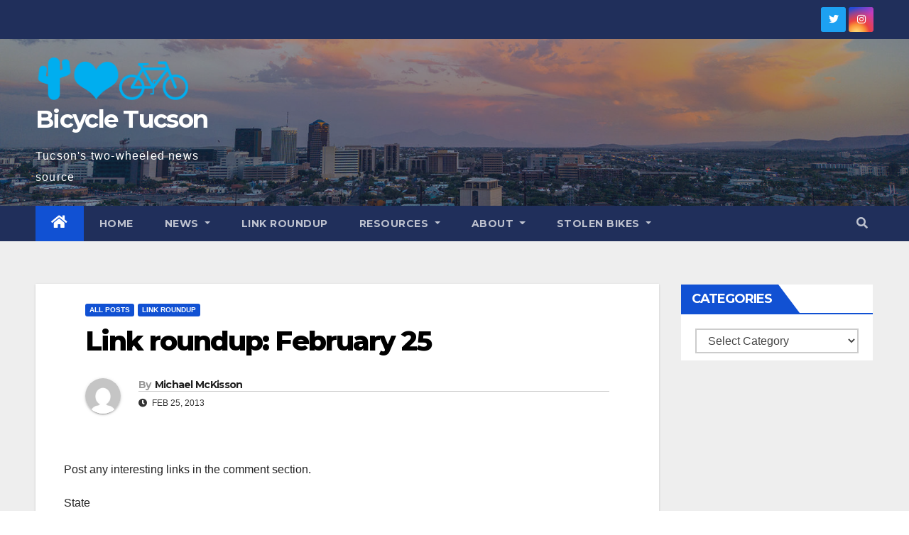

--- FILE ---
content_type: text/html; charset=UTF-8
request_url: https://www.bicycletucson.com/link-roundup/link-roundup-february-29-2/15773
body_size: 16792
content:
<!DOCTYPE html>
<html lang="en-US">
<head>
<meta charset="UTF-8">
<meta name="viewport" content="width=device-width, initial-scale=1">
<link rel="profile" href="http://gmpg.org/xfn/11">
<meta name='robots' content='index, follow, max-image-preview:large, max-snippet:-1, max-video-preview:-1' />

	<!-- This site is optimized with the Yoast SEO plugin v20.3 - https://yoast.com/wordpress/plugins/seo/ -->
	<title>Link roundup: February 25 | Bicycle Tucson</title>
	<meta name="description" content="Post any interesting links in the comment section. State Police bait criminals with GPS-tagged bikes National Bike Powered Music Despite “Fix-It-First”" />
	<link rel="canonical" href="https://www.bicycletucson.com/link-roundup/link-roundup-february-29-2/15773" />
	<meta property="og:locale" content="en_US" />
	<meta property="og:type" content="article" />
	<meta property="og:title" content="Link roundup: February 25 | Bicycle Tucson" />
	<meta property="og:description" content="Post any interesting links in the comment section. State Police bait criminals with GPS-tagged bikes National Bike Powered Music Despite “Fix-It-First”" />
	<meta property="og:url" content="https://www.bicycletucson.com/link-roundup/link-roundup-february-29-2/15773" />
	<meta property="og:site_name" content="Bicycle Tucson" />
	<meta property="article:publisher" content="https://www.facebook.com/BicycleTucson" />
	<meta property="article:published_time" content="2013-02-25T14:44:45+00:00" />
	<meta property="article:modified_time" content="2013-02-26T02:56:09+00:00" />
	<meta property="og:image" content="https://www.bicycletucson.com/wp-content/uploads/2014/08/BicycleTucsonSticker-e1407211809381.jpg" />
	<meta property="og:image:width" content="600" />
	<meta property="og:image:height" content="320" />
	<meta property="og:image:type" content="image/jpeg" />
	<meta name="author" content="Michael McKisson" />
	<meta name="twitter:card" content="summary_large_image" />
	<meta name="twitter:creator" content="@BicycleTucson" />
	<meta name="twitter:site" content="@BicycleTucson" />
	<meta name="twitter:label1" content="Written by" />
	<meta name="twitter:data1" content="Michael McKisson" />
	<script type="application/ld+json" class="yoast-schema-graph">{"@context":"https://schema.org","@graph":[{"@type":"Article","@id":"https://www.bicycletucson.com/link-roundup/link-roundup-february-29-2/15773#article","isPartOf":{"@id":"https://www.bicycletucson.com/link-roundup/link-roundup-february-29-2/15773"},"author":{"name":"Michael McKisson","@id":"https://www.bicycletucson.com/#/schema/person/a680d1e70a013507cdafa2a64fc6b763"},"headline":"Link roundup: February 25","datePublished":"2013-02-25T14:44:45+00:00","dateModified":"2013-02-26T02:56:09+00:00","mainEntityOfPage":{"@id":"https://www.bicycletucson.com/link-roundup/link-roundup-february-29-2/15773"},"wordCount":88,"commentCount":2,"publisher":{"@id":"https://www.bicycletucson.com/#organization"},"articleSection":["All Posts","Link Roundup"],"inLanguage":"en-US","potentialAction":[{"@type":"CommentAction","name":"Comment","target":["https://www.bicycletucson.com/link-roundup/link-roundup-february-29-2/15773#respond"]}]},{"@type":"WebPage","@id":"https://www.bicycletucson.com/link-roundup/link-roundup-february-29-2/15773","url":"https://www.bicycletucson.com/link-roundup/link-roundup-february-29-2/15773","name":"Link roundup: February 25 | Bicycle Tucson","isPartOf":{"@id":"https://www.bicycletucson.com/#website"},"datePublished":"2013-02-25T14:44:45+00:00","dateModified":"2013-02-26T02:56:09+00:00","description":"Post any interesting links in the comment section. State Police bait criminals with GPS-tagged bikes National Bike Powered Music Despite “Fix-It-First”","breadcrumb":{"@id":"https://www.bicycletucson.com/link-roundup/link-roundup-february-29-2/15773#breadcrumb"},"inLanguage":"en-US","potentialAction":[{"@type":"ReadAction","target":["https://www.bicycletucson.com/link-roundup/link-roundup-february-29-2/15773"]}]},{"@type":"BreadcrumbList","@id":"https://www.bicycletucson.com/link-roundup/link-roundup-february-29-2/15773#breadcrumb","itemListElement":[{"@type":"ListItem","position":1,"name":"Home","item":"https://www.bicycletucson.com/"},{"@type":"ListItem","position":2,"name":"All Posts","item":"https://www.bicycletucson.com/category/all-posts"},{"@type":"ListItem","position":3,"name":"Link roundup: February 25"}]},{"@type":"WebSite","@id":"https://www.bicycletucson.com/#website","url":"https://www.bicycletucson.com/","name":"Bicycle Tucson","description":"Tucson&#039;s two-wheeled news source","publisher":{"@id":"https://www.bicycletucson.com/#organization"},"potentialAction":[{"@type":"SearchAction","target":{"@type":"EntryPoint","urlTemplate":"https://www.bicycletucson.com/?s={search_term_string}"},"query-input":"required name=search_term_string"}],"inLanguage":"en-US"},{"@type":"Organization","@id":"https://www.bicycletucson.com/#organization","name":"Bicycle Tucson","url":"https://www.bicycletucson.com/","logo":{"@type":"ImageObject","inLanguage":"en-US","@id":"https://www.bicycletucson.com/#/schema/logo/image/","url":"https://www.bicycletucson.com/wp-content/uploads/2022/07/cropped-bicycletucson1.png","contentUrl":"https://www.bicycletucson.com/wp-content/uploads/2022/07/cropped-bicycletucson1.png","width":505,"height":150,"caption":"Bicycle Tucson"},"image":{"@id":"https://www.bicycletucson.com/#/schema/logo/image/"},"sameAs":["https://www.facebook.com/BicycleTucson","https://twitter.com/BicycleTucson"]},{"@type":"Person","@id":"https://www.bicycletucson.com/#/schema/person/a680d1e70a013507cdafa2a64fc6b763","name":"Michael McKisson","image":{"@type":"ImageObject","inLanguage":"en-US","@id":"https://www.bicycletucson.com/#/schema/person/image/","url":"https://secure.gravatar.com/avatar/9c6f598dc20b19dd6e4e16b72ca45a78?s=96&d=mm&r=g","contentUrl":"https://secure.gravatar.com/avatar/9c6f598dc20b19dd6e4e16b72ca45a78?s=96&d=mm&r=g","caption":"Michael McKisson"},"sameAs":["http://BicycleTucson.com"]}]}</script>
	<!-- / Yoast SEO plugin. -->


<link rel='dns-prefetch' href='//fonts.googleapis.com' />
<link rel='dns-prefetch' href='//s.w.org' />
<link rel="alternate" type="application/rss+xml" title="Bicycle Tucson &raquo; Feed" href="https://www.bicycletucson.com/feed" />
<link rel="alternate" type="application/rss+xml" title="Bicycle Tucson &raquo; Comments Feed" href="https://www.bicycletucson.com/comments/feed" />
<link rel="alternate" type="application/rss+xml" title="Bicycle Tucson &raquo; Link roundup: February 25 Comments Feed" href="https://www.bicycletucson.com/link-roundup/link-roundup-february-29-2/15773/feed" />
		<!-- This site uses the Google Analytics by MonsterInsights plugin v8.13.1 - Using Analytics tracking - https://www.monsterinsights.com/ -->
							<script src="//www.googletagmanager.com/gtag/js?id=UA-4614436-7"  data-cfasync="false" data-wpfc-render="false" type="text/javascript" async></script>
			<script data-cfasync="false" data-wpfc-render="false" type="text/javascript">
				var mi_version = '8.13.1';
				var mi_track_user = true;
				var mi_no_track_reason = '';
				
								var disableStrs = [
															'ga-disable-UA-4614436-7',
									];

				/* Function to detect opted out users */
				function __gtagTrackerIsOptedOut() {
					for (var index = 0; index < disableStrs.length; index++) {
						if (document.cookie.indexOf(disableStrs[index] + '=true') > -1) {
							return true;
						}
					}

					return false;
				}

				/* Disable tracking if the opt-out cookie exists. */
				if (__gtagTrackerIsOptedOut()) {
					for (var index = 0; index < disableStrs.length; index++) {
						window[disableStrs[index]] = true;
					}
				}

				/* Opt-out function */
				function __gtagTrackerOptout() {
					for (var index = 0; index < disableStrs.length; index++) {
						document.cookie = disableStrs[index] + '=true; expires=Thu, 31 Dec 2099 23:59:59 UTC; path=/';
						window[disableStrs[index]] = true;
					}
				}

				if ('undefined' === typeof gaOptout) {
					function gaOptout() {
						__gtagTrackerOptout();
					}
				}
								window.dataLayer = window.dataLayer || [];

				window.MonsterInsightsDualTracker = {
					helpers: {},
					trackers: {},
				};
				if (mi_track_user) {
					function __gtagDataLayer() {
						dataLayer.push(arguments);
					}

					function __gtagTracker(type, name, parameters) {
						if (!parameters) {
							parameters = {};
						}

						if (parameters.send_to) {
							__gtagDataLayer.apply(null, arguments);
							return;
						}

						if (type === 'event') {
							
														parameters.send_to = monsterinsights_frontend.ua;
							__gtagDataLayer(type, name, parameters);
													} else {
							__gtagDataLayer.apply(null, arguments);
						}
					}

					__gtagTracker('js', new Date());
					__gtagTracker('set', {
						'developer_id.dZGIzZG': true,
											});
															__gtagTracker('config', 'UA-4614436-7', {"forceSSL":"true"} );
										window.gtag = __gtagTracker;										(function () {
						/* https://developers.google.com/analytics/devguides/collection/analyticsjs/ */
						/* ga and __gaTracker compatibility shim. */
						var noopfn = function () {
							return null;
						};
						var newtracker = function () {
							return new Tracker();
						};
						var Tracker = function () {
							return null;
						};
						var p = Tracker.prototype;
						p.get = noopfn;
						p.set = noopfn;
						p.send = function () {
							var args = Array.prototype.slice.call(arguments);
							args.unshift('send');
							__gaTracker.apply(null, args);
						};
						var __gaTracker = function () {
							var len = arguments.length;
							if (len === 0) {
								return;
							}
							var f = arguments[len - 1];
							if (typeof f !== 'object' || f === null || typeof f.hitCallback !== 'function') {
								if ('send' === arguments[0]) {
									var hitConverted, hitObject = false, action;
									if ('event' === arguments[1]) {
										if ('undefined' !== typeof arguments[3]) {
											hitObject = {
												'eventAction': arguments[3],
												'eventCategory': arguments[2],
												'eventLabel': arguments[4],
												'value': arguments[5] ? arguments[5] : 1,
											}
										}
									}
									if ('pageview' === arguments[1]) {
										if ('undefined' !== typeof arguments[2]) {
											hitObject = {
												'eventAction': 'page_view',
												'page_path': arguments[2],
											}
										}
									}
									if (typeof arguments[2] === 'object') {
										hitObject = arguments[2];
									}
									if (typeof arguments[5] === 'object') {
										Object.assign(hitObject, arguments[5]);
									}
									if ('undefined' !== typeof arguments[1].hitType) {
										hitObject = arguments[1];
										if ('pageview' === hitObject.hitType) {
											hitObject.eventAction = 'page_view';
										}
									}
									if (hitObject) {
										action = 'timing' === arguments[1].hitType ? 'timing_complete' : hitObject.eventAction;
										hitConverted = mapArgs(hitObject);
										__gtagTracker('event', action, hitConverted);
									}
								}
								return;
							}

							function mapArgs(args) {
								var arg, hit = {};
								var gaMap = {
									'eventCategory': 'event_category',
									'eventAction': 'event_action',
									'eventLabel': 'event_label',
									'eventValue': 'event_value',
									'nonInteraction': 'non_interaction',
									'timingCategory': 'event_category',
									'timingVar': 'name',
									'timingValue': 'value',
									'timingLabel': 'event_label',
									'page': 'page_path',
									'location': 'page_location',
									'title': 'page_title',
								};
								for (arg in args) {
																		if (!(!args.hasOwnProperty(arg) || !gaMap.hasOwnProperty(arg))) {
										hit[gaMap[arg]] = args[arg];
									} else {
										hit[arg] = args[arg];
									}
								}
								return hit;
							}

							try {
								f.hitCallback();
							} catch (ex) {
							}
						};
						__gaTracker.create = newtracker;
						__gaTracker.getByName = newtracker;
						__gaTracker.getAll = function () {
							return [];
						};
						__gaTracker.remove = noopfn;
						__gaTracker.loaded = true;
						window['__gaTracker'] = __gaTracker;
					})();
									} else {
										console.log("");
					(function () {
						function __gtagTracker() {
							return null;
						}

						window['__gtagTracker'] = __gtagTracker;
						window['gtag'] = __gtagTracker;
					})();
									}
			</script>
				<!-- / Google Analytics by MonsterInsights -->
		<script type="text/javascript">
window._wpemojiSettings = {"baseUrl":"https:\/\/s.w.org\/images\/core\/emoji\/14.0.0\/72x72\/","ext":".png","svgUrl":"https:\/\/s.w.org\/images\/core\/emoji\/14.0.0\/svg\/","svgExt":".svg","source":{"concatemoji":"https:\/\/www.bicycletucson.com\/wp-includes\/js\/wp-emoji-release.min.js?ver=6.0"}};
/*! This file is auto-generated */
!function(e,a,t){var n,r,o,i=a.createElement("canvas"),p=i.getContext&&i.getContext("2d");function s(e,t){var a=String.fromCharCode,e=(p.clearRect(0,0,i.width,i.height),p.fillText(a.apply(this,e),0,0),i.toDataURL());return p.clearRect(0,0,i.width,i.height),p.fillText(a.apply(this,t),0,0),e===i.toDataURL()}function c(e){var t=a.createElement("script");t.src=e,t.defer=t.type="text/javascript",a.getElementsByTagName("head")[0].appendChild(t)}for(o=Array("flag","emoji"),t.supports={everything:!0,everythingExceptFlag:!0},r=0;r<o.length;r++)t.supports[o[r]]=function(e){if(!p||!p.fillText)return!1;switch(p.textBaseline="top",p.font="600 32px Arial",e){case"flag":return s([127987,65039,8205,9895,65039],[127987,65039,8203,9895,65039])?!1:!s([55356,56826,55356,56819],[55356,56826,8203,55356,56819])&&!s([55356,57332,56128,56423,56128,56418,56128,56421,56128,56430,56128,56423,56128,56447],[55356,57332,8203,56128,56423,8203,56128,56418,8203,56128,56421,8203,56128,56430,8203,56128,56423,8203,56128,56447]);case"emoji":return!s([129777,127995,8205,129778,127999],[129777,127995,8203,129778,127999])}return!1}(o[r]),t.supports.everything=t.supports.everything&&t.supports[o[r]],"flag"!==o[r]&&(t.supports.everythingExceptFlag=t.supports.everythingExceptFlag&&t.supports[o[r]]);t.supports.everythingExceptFlag=t.supports.everythingExceptFlag&&!t.supports.flag,t.DOMReady=!1,t.readyCallback=function(){t.DOMReady=!0},t.supports.everything||(n=function(){t.readyCallback()},a.addEventListener?(a.addEventListener("DOMContentLoaded",n,!1),e.addEventListener("load",n,!1)):(e.attachEvent("onload",n),a.attachEvent("onreadystatechange",function(){"complete"===a.readyState&&t.readyCallback()})),(e=t.source||{}).concatemoji?c(e.concatemoji):e.wpemoji&&e.twemoji&&(c(e.twemoji),c(e.wpemoji)))}(window,document,window._wpemojiSettings);
</script>
<style type="text/css">
img.wp-smiley,
img.emoji {
	display: inline !important;
	border: none !important;
	box-shadow: none !important;
	height: 1em !important;
	width: 1em !important;
	margin: 0 0.07em !important;
	vertical-align: -0.1em !important;
	background: none !important;
	padding: 0 !important;
}
</style>
	<link rel='stylesheet' id='wp-block-library-css'  href='https://www.bicycletucson.com/wp-includes/css/dist/block-library/style.min.css?ver=6.0' type='text/css' media='all' />
<style id='global-styles-inline-css' type='text/css'>
body{--wp--preset--color--black: #000000;--wp--preset--color--cyan-bluish-gray: #abb8c3;--wp--preset--color--white: #ffffff;--wp--preset--color--pale-pink: #f78da7;--wp--preset--color--vivid-red: #cf2e2e;--wp--preset--color--luminous-vivid-orange: #ff6900;--wp--preset--color--luminous-vivid-amber: #fcb900;--wp--preset--color--light-green-cyan: #7bdcb5;--wp--preset--color--vivid-green-cyan: #00d084;--wp--preset--color--pale-cyan-blue: #8ed1fc;--wp--preset--color--vivid-cyan-blue: #0693e3;--wp--preset--color--vivid-purple: #9b51e0;--wp--preset--gradient--vivid-cyan-blue-to-vivid-purple: linear-gradient(135deg,rgba(6,147,227,1) 0%,rgb(155,81,224) 100%);--wp--preset--gradient--light-green-cyan-to-vivid-green-cyan: linear-gradient(135deg,rgb(122,220,180) 0%,rgb(0,208,130) 100%);--wp--preset--gradient--luminous-vivid-amber-to-luminous-vivid-orange: linear-gradient(135deg,rgba(252,185,0,1) 0%,rgba(255,105,0,1) 100%);--wp--preset--gradient--luminous-vivid-orange-to-vivid-red: linear-gradient(135deg,rgba(255,105,0,1) 0%,rgb(207,46,46) 100%);--wp--preset--gradient--very-light-gray-to-cyan-bluish-gray: linear-gradient(135deg,rgb(238,238,238) 0%,rgb(169,184,195) 100%);--wp--preset--gradient--cool-to-warm-spectrum: linear-gradient(135deg,rgb(74,234,220) 0%,rgb(151,120,209) 20%,rgb(207,42,186) 40%,rgb(238,44,130) 60%,rgb(251,105,98) 80%,rgb(254,248,76) 100%);--wp--preset--gradient--blush-light-purple: linear-gradient(135deg,rgb(255,206,236) 0%,rgb(152,150,240) 100%);--wp--preset--gradient--blush-bordeaux: linear-gradient(135deg,rgb(254,205,165) 0%,rgb(254,45,45) 50%,rgb(107,0,62) 100%);--wp--preset--gradient--luminous-dusk: linear-gradient(135deg,rgb(255,203,112) 0%,rgb(199,81,192) 50%,rgb(65,88,208) 100%);--wp--preset--gradient--pale-ocean: linear-gradient(135deg,rgb(255,245,203) 0%,rgb(182,227,212) 50%,rgb(51,167,181) 100%);--wp--preset--gradient--electric-grass: linear-gradient(135deg,rgb(202,248,128) 0%,rgb(113,206,126) 100%);--wp--preset--gradient--midnight: linear-gradient(135deg,rgb(2,3,129) 0%,rgb(40,116,252) 100%);--wp--preset--duotone--dark-grayscale: url('#wp-duotone-dark-grayscale');--wp--preset--duotone--grayscale: url('#wp-duotone-grayscale');--wp--preset--duotone--purple-yellow: url('#wp-duotone-purple-yellow');--wp--preset--duotone--blue-red: url('#wp-duotone-blue-red');--wp--preset--duotone--midnight: url('#wp-duotone-midnight');--wp--preset--duotone--magenta-yellow: url('#wp-duotone-magenta-yellow');--wp--preset--duotone--purple-green: url('#wp-duotone-purple-green');--wp--preset--duotone--blue-orange: url('#wp-duotone-blue-orange');--wp--preset--font-size--small: 13px;--wp--preset--font-size--medium: 20px;--wp--preset--font-size--large: 36px;--wp--preset--font-size--x-large: 42px;}.has-black-color{color: var(--wp--preset--color--black) !important;}.has-cyan-bluish-gray-color{color: var(--wp--preset--color--cyan-bluish-gray) !important;}.has-white-color{color: var(--wp--preset--color--white) !important;}.has-pale-pink-color{color: var(--wp--preset--color--pale-pink) !important;}.has-vivid-red-color{color: var(--wp--preset--color--vivid-red) !important;}.has-luminous-vivid-orange-color{color: var(--wp--preset--color--luminous-vivid-orange) !important;}.has-luminous-vivid-amber-color{color: var(--wp--preset--color--luminous-vivid-amber) !important;}.has-light-green-cyan-color{color: var(--wp--preset--color--light-green-cyan) !important;}.has-vivid-green-cyan-color{color: var(--wp--preset--color--vivid-green-cyan) !important;}.has-pale-cyan-blue-color{color: var(--wp--preset--color--pale-cyan-blue) !important;}.has-vivid-cyan-blue-color{color: var(--wp--preset--color--vivid-cyan-blue) !important;}.has-vivid-purple-color{color: var(--wp--preset--color--vivid-purple) !important;}.has-black-background-color{background-color: var(--wp--preset--color--black) !important;}.has-cyan-bluish-gray-background-color{background-color: var(--wp--preset--color--cyan-bluish-gray) !important;}.has-white-background-color{background-color: var(--wp--preset--color--white) !important;}.has-pale-pink-background-color{background-color: var(--wp--preset--color--pale-pink) !important;}.has-vivid-red-background-color{background-color: var(--wp--preset--color--vivid-red) !important;}.has-luminous-vivid-orange-background-color{background-color: var(--wp--preset--color--luminous-vivid-orange) !important;}.has-luminous-vivid-amber-background-color{background-color: var(--wp--preset--color--luminous-vivid-amber) !important;}.has-light-green-cyan-background-color{background-color: var(--wp--preset--color--light-green-cyan) !important;}.has-vivid-green-cyan-background-color{background-color: var(--wp--preset--color--vivid-green-cyan) !important;}.has-pale-cyan-blue-background-color{background-color: var(--wp--preset--color--pale-cyan-blue) !important;}.has-vivid-cyan-blue-background-color{background-color: var(--wp--preset--color--vivid-cyan-blue) !important;}.has-vivid-purple-background-color{background-color: var(--wp--preset--color--vivid-purple) !important;}.has-black-border-color{border-color: var(--wp--preset--color--black) !important;}.has-cyan-bluish-gray-border-color{border-color: var(--wp--preset--color--cyan-bluish-gray) !important;}.has-white-border-color{border-color: var(--wp--preset--color--white) !important;}.has-pale-pink-border-color{border-color: var(--wp--preset--color--pale-pink) !important;}.has-vivid-red-border-color{border-color: var(--wp--preset--color--vivid-red) !important;}.has-luminous-vivid-orange-border-color{border-color: var(--wp--preset--color--luminous-vivid-orange) !important;}.has-luminous-vivid-amber-border-color{border-color: var(--wp--preset--color--luminous-vivid-amber) !important;}.has-light-green-cyan-border-color{border-color: var(--wp--preset--color--light-green-cyan) !important;}.has-vivid-green-cyan-border-color{border-color: var(--wp--preset--color--vivid-green-cyan) !important;}.has-pale-cyan-blue-border-color{border-color: var(--wp--preset--color--pale-cyan-blue) !important;}.has-vivid-cyan-blue-border-color{border-color: var(--wp--preset--color--vivid-cyan-blue) !important;}.has-vivid-purple-border-color{border-color: var(--wp--preset--color--vivid-purple) !important;}.has-vivid-cyan-blue-to-vivid-purple-gradient-background{background: var(--wp--preset--gradient--vivid-cyan-blue-to-vivid-purple) !important;}.has-light-green-cyan-to-vivid-green-cyan-gradient-background{background: var(--wp--preset--gradient--light-green-cyan-to-vivid-green-cyan) !important;}.has-luminous-vivid-amber-to-luminous-vivid-orange-gradient-background{background: var(--wp--preset--gradient--luminous-vivid-amber-to-luminous-vivid-orange) !important;}.has-luminous-vivid-orange-to-vivid-red-gradient-background{background: var(--wp--preset--gradient--luminous-vivid-orange-to-vivid-red) !important;}.has-very-light-gray-to-cyan-bluish-gray-gradient-background{background: var(--wp--preset--gradient--very-light-gray-to-cyan-bluish-gray) !important;}.has-cool-to-warm-spectrum-gradient-background{background: var(--wp--preset--gradient--cool-to-warm-spectrum) !important;}.has-blush-light-purple-gradient-background{background: var(--wp--preset--gradient--blush-light-purple) !important;}.has-blush-bordeaux-gradient-background{background: var(--wp--preset--gradient--blush-bordeaux) !important;}.has-luminous-dusk-gradient-background{background: var(--wp--preset--gradient--luminous-dusk) !important;}.has-pale-ocean-gradient-background{background: var(--wp--preset--gradient--pale-ocean) !important;}.has-electric-grass-gradient-background{background: var(--wp--preset--gradient--electric-grass) !important;}.has-midnight-gradient-background{background: var(--wp--preset--gradient--midnight) !important;}.has-small-font-size{font-size: var(--wp--preset--font-size--small) !important;}.has-medium-font-size{font-size: var(--wp--preset--font-size--medium) !important;}.has-large-font-size{font-size: var(--wp--preset--font-size--large) !important;}.has-x-large-font-size{font-size: var(--wp--preset--font-size--x-large) !important;}
</style>
<link rel='stylesheet' id='newsup-fonts-css'  href='//fonts.googleapis.com/css?family=Montserrat%3A400%2C500%2C700%2C800%7CWork%2BSans%3A300%2C400%2C500%2C600%2C700%2C800%2C900%26display%3Dswap&#038;subset=latin%2Clatin-ext' type='text/css' media='all' />
<link rel='stylesheet' id='bootstrap-css'  href='https://www.bicycletucson.com/wp-content/themes/newsup/css/bootstrap.css?ver=6.0' type='text/css' media='all' />
<link rel='stylesheet' id='newsup-style-css'  href='https://www.bicycletucson.com/wp-content/themes/newsup/style.css?ver=6.0' type='text/css' media='all' />
<link rel='stylesheet' id='newsup-default-css'  href='https://www.bicycletucson.com/wp-content/themes/newsup/css/colors/default.css?ver=6.0' type='text/css' media='all' />
<link rel='stylesheet' id='font-awesome-5-all-css'  href='https://www.bicycletucson.com/wp-content/themes/newsup/css/font-awesome/css/all.min.css?ver=6.0' type='text/css' media='all' />
<link rel='stylesheet' id='font-awesome-4-shim-css'  href='https://www.bicycletucson.com/wp-content/themes/newsup/css/font-awesome/css/v4-shims.min.css?ver=6.0' type='text/css' media='all' />
<link rel='stylesheet' id='owl-carousel-css'  href='https://www.bicycletucson.com/wp-content/themes/newsup/css/owl.carousel.css?ver=6.0' type='text/css' media='all' />
<link rel='stylesheet' id='smartmenus-css'  href='https://www.bicycletucson.com/wp-content/themes/newsup/css/jquery.smartmenus.bootstrap.css?ver=6.0' type='text/css' media='all' />
<script type='text/javascript' src='https://www.bicycletucson.com/wp-includes/js/jquery/jquery.min.js?ver=3.6.0' id='jquery-core-js'></script>
<script type='text/javascript' src='https://www.bicycletucson.com/wp-includes/js/jquery/jquery-migrate.min.js?ver=3.3.2' id='jquery-migrate-js'></script>
<script type='text/javascript' src='https://www.bicycletucson.com/wp-content/plugins/google-analytics-for-wordpress/assets/js/frontend-gtag.min.js?ver=8.13.1' id='monsterinsights-frontend-script-js'></script>
<script data-cfasync="false" data-wpfc-render="false" type="text/javascript" id='monsterinsights-frontend-script-js-extra'>/* <![CDATA[ */
var monsterinsights_frontend = {"js_events_tracking":"true","download_extensions":"doc,js,pdf,ppt,zip,xls,docx,pptx,xlsx","inbound_paths":"[]","home_url":"https:\/\/www.bicycletucson.com","hash_tracking":"false","ua":"UA-4614436-7","v4_id":""};/* ]]> */
</script>
<script type='text/javascript' src='https://www.bicycletucson.com/wp-content/themes/newsup/js/navigation.js?ver=6.0' id='newsup-navigation-js'></script>
<script type='text/javascript' src='https://www.bicycletucson.com/wp-content/themes/newsup/js/bootstrap.js?ver=6.0' id='bootstrap-js'></script>
<script type='text/javascript' src='https://www.bicycletucson.com/wp-content/themes/newsup/js/owl.carousel.min.js?ver=6.0' id='owl-carousel-min-js'></script>
<script type='text/javascript' src='https://www.bicycletucson.com/wp-content/themes/newsup/js/jquery.smartmenus.js?ver=6.0' id='smartmenus-js-js'></script>
<script type='text/javascript' src='https://www.bicycletucson.com/wp-content/themes/newsup/js/jquery.smartmenus.bootstrap.js?ver=6.0' id='bootstrap-smartmenus-js-js'></script>
<script type='text/javascript' src='https://www.bicycletucson.com/wp-content/themes/newsup/js/jquery.marquee.js?ver=6.0' id='newsup-marquee-js-js'></script>
<script type='text/javascript' src='https://www.bicycletucson.com/wp-content/themes/newsup/js/main.js?ver=6.0' id='newsup-main-js-js'></script>
<link rel="https://api.w.org/" href="https://www.bicycletucson.com/wp-json/" /><link rel="alternate" type="application/json" href="https://www.bicycletucson.com/wp-json/wp/v2/posts/15773" /><link rel="EditURI" type="application/rsd+xml" title="RSD" href="https://www.bicycletucson.com/xmlrpc.php?rsd" />
<link rel="wlwmanifest" type="application/wlwmanifest+xml" href="https://www.bicycletucson.com/wp-includes/wlwmanifest.xml" /> 
<meta name="generator" content="WordPress 6.0" />
<link rel='shortlink' href='https://www.bicycletucson.com/?p=15773' />
<link rel="alternate" type="application/json+oembed" href="https://www.bicycletucson.com/wp-json/oembed/1.0/embed?url=https%3A%2F%2Fwww.bicycletucson.com%2Flink-roundup%2Flink-roundup-february-29-2%2F15773" />
<link rel="alternate" type="text/xml+oembed" href="https://www.bicycletucson.com/wp-json/oembed/1.0/embed?url=https%3A%2F%2Fwww.bicycletucson.com%2Flink-roundup%2Flink-roundup-february-29-2%2F15773&#038;format=xml" />
<link id='MediaRSS' rel='alternate' type='application/rss+xml' title='NextGEN Gallery RSS Feed' href='https://www.bicycletucson.com/wp-content/plugins/nextgen-gallery/products/photocrati_nextgen/modules/ngglegacy/xml/media-rss.php' />
<link rel="pingback" href="https://www.bicycletucson.com/xmlrpc.php"><style type="text/css" id="custom-background-css">
    .wrapper { background-color: #eee; }
</style>
    <style type="text/css">
            body .site-title a,
        body .site-description {
            color: #fff;
        }

        .site-branding-text .site-title a {
                font-size: px;
            }

            @media only screen and (max-width: 640px) {
                .site-branding-text .site-title a {
                    font-size: 40px;

                }
            }

            @media only screen and (max-width: 375px) {
                .site-branding-text .site-title a {
                    font-size: 32px;

                }
            }

        </style>
    </head>
<body class="post-template-default single single-post postid-15773 single-format-standard wp-custom-logo wp-embed-responsive  ta-hide-date-author-in-list" >
<svg xmlns="http://www.w3.org/2000/svg" viewBox="0 0 0 0" width="0" height="0" focusable="false" role="none" style="visibility: hidden; position: absolute; left: -9999px; overflow: hidden;" ><defs><filter id="wp-duotone-dark-grayscale"><feColorMatrix color-interpolation-filters="sRGB" type="matrix" values=" .299 .587 .114 0 0 .299 .587 .114 0 0 .299 .587 .114 0 0 .299 .587 .114 0 0 " /><feComponentTransfer color-interpolation-filters="sRGB" ><feFuncR type="table" tableValues="0 0.49803921568627" /><feFuncG type="table" tableValues="0 0.49803921568627" /><feFuncB type="table" tableValues="0 0.49803921568627" /><feFuncA type="table" tableValues="1 1" /></feComponentTransfer><feComposite in2="SourceGraphic" operator="in" /></filter></defs></svg><svg xmlns="http://www.w3.org/2000/svg" viewBox="0 0 0 0" width="0" height="0" focusable="false" role="none" style="visibility: hidden; position: absolute; left: -9999px; overflow: hidden;" ><defs><filter id="wp-duotone-grayscale"><feColorMatrix color-interpolation-filters="sRGB" type="matrix" values=" .299 .587 .114 0 0 .299 .587 .114 0 0 .299 .587 .114 0 0 .299 .587 .114 0 0 " /><feComponentTransfer color-interpolation-filters="sRGB" ><feFuncR type="table" tableValues="0 1" /><feFuncG type="table" tableValues="0 1" /><feFuncB type="table" tableValues="0 1" /><feFuncA type="table" tableValues="1 1" /></feComponentTransfer><feComposite in2="SourceGraphic" operator="in" /></filter></defs></svg><svg xmlns="http://www.w3.org/2000/svg" viewBox="0 0 0 0" width="0" height="0" focusable="false" role="none" style="visibility: hidden; position: absolute; left: -9999px; overflow: hidden;" ><defs><filter id="wp-duotone-purple-yellow"><feColorMatrix color-interpolation-filters="sRGB" type="matrix" values=" .299 .587 .114 0 0 .299 .587 .114 0 0 .299 .587 .114 0 0 .299 .587 .114 0 0 " /><feComponentTransfer color-interpolation-filters="sRGB" ><feFuncR type="table" tableValues="0.54901960784314 0.98823529411765" /><feFuncG type="table" tableValues="0 1" /><feFuncB type="table" tableValues="0.71764705882353 0.25490196078431" /><feFuncA type="table" tableValues="1 1" /></feComponentTransfer><feComposite in2="SourceGraphic" operator="in" /></filter></defs></svg><svg xmlns="http://www.w3.org/2000/svg" viewBox="0 0 0 0" width="0" height="0" focusable="false" role="none" style="visibility: hidden; position: absolute; left: -9999px; overflow: hidden;" ><defs><filter id="wp-duotone-blue-red"><feColorMatrix color-interpolation-filters="sRGB" type="matrix" values=" .299 .587 .114 0 0 .299 .587 .114 0 0 .299 .587 .114 0 0 .299 .587 .114 0 0 " /><feComponentTransfer color-interpolation-filters="sRGB" ><feFuncR type="table" tableValues="0 1" /><feFuncG type="table" tableValues="0 0.27843137254902" /><feFuncB type="table" tableValues="0.5921568627451 0.27843137254902" /><feFuncA type="table" tableValues="1 1" /></feComponentTransfer><feComposite in2="SourceGraphic" operator="in" /></filter></defs></svg><svg xmlns="http://www.w3.org/2000/svg" viewBox="0 0 0 0" width="0" height="0" focusable="false" role="none" style="visibility: hidden; position: absolute; left: -9999px; overflow: hidden;" ><defs><filter id="wp-duotone-midnight"><feColorMatrix color-interpolation-filters="sRGB" type="matrix" values=" .299 .587 .114 0 0 .299 .587 .114 0 0 .299 .587 .114 0 0 .299 .587 .114 0 0 " /><feComponentTransfer color-interpolation-filters="sRGB" ><feFuncR type="table" tableValues="0 0" /><feFuncG type="table" tableValues="0 0.64705882352941" /><feFuncB type="table" tableValues="0 1" /><feFuncA type="table" tableValues="1 1" /></feComponentTransfer><feComposite in2="SourceGraphic" operator="in" /></filter></defs></svg><svg xmlns="http://www.w3.org/2000/svg" viewBox="0 0 0 0" width="0" height="0" focusable="false" role="none" style="visibility: hidden; position: absolute; left: -9999px; overflow: hidden;" ><defs><filter id="wp-duotone-magenta-yellow"><feColorMatrix color-interpolation-filters="sRGB" type="matrix" values=" .299 .587 .114 0 0 .299 .587 .114 0 0 .299 .587 .114 0 0 .299 .587 .114 0 0 " /><feComponentTransfer color-interpolation-filters="sRGB" ><feFuncR type="table" tableValues="0.78039215686275 1" /><feFuncG type="table" tableValues="0 0.94901960784314" /><feFuncB type="table" tableValues="0.35294117647059 0.47058823529412" /><feFuncA type="table" tableValues="1 1" /></feComponentTransfer><feComposite in2="SourceGraphic" operator="in" /></filter></defs></svg><svg xmlns="http://www.w3.org/2000/svg" viewBox="0 0 0 0" width="0" height="0" focusable="false" role="none" style="visibility: hidden; position: absolute; left: -9999px; overflow: hidden;" ><defs><filter id="wp-duotone-purple-green"><feColorMatrix color-interpolation-filters="sRGB" type="matrix" values=" .299 .587 .114 0 0 .299 .587 .114 0 0 .299 .587 .114 0 0 .299 .587 .114 0 0 " /><feComponentTransfer color-interpolation-filters="sRGB" ><feFuncR type="table" tableValues="0.65098039215686 0.40392156862745" /><feFuncG type="table" tableValues="0 1" /><feFuncB type="table" tableValues="0.44705882352941 0.4" /><feFuncA type="table" tableValues="1 1" /></feComponentTransfer><feComposite in2="SourceGraphic" operator="in" /></filter></defs></svg><svg xmlns="http://www.w3.org/2000/svg" viewBox="0 0 0 0" width="0" height="0" focusable="false" role="none" style="visibility: hidden; position: absolute; left: -9999px; overflow: hidden;" ><defs><filter id="wp-duotone-blue-orange"><feColorMatrix color-interpolation-filters="sRGB" type="matrix" values=" .299 .587 .114 0 0 .299 .587 .114 0 0 .299 .587 .114 0 0 .299 .587 .114 0 0 " /><feComponentTransfer color-interpolation-filters="sRGB" ><feFuncR type="table" tableValues="0.098039215686275 1" /><feFuncG type="table" tableValues="0 0.66274509803922" /><feFuncB type="table" tableValues="0.84705882352941 0.41960784313725" /><feFuncA type="table" tableValues="1 1" /></feComponentTransfer><feComposite in2="SourceGraphic" operator="in" /></filter></defs></svg><div id="page" class="site">
<a class="skip-link screen-reader-text" href="#content">
Skip to content</a>
    <div class="wrapper" id="custom-background-css">
        <header class="mg-headwidget">
            <!--==================== TOP BAR ====================-->

            <div class="mg-head-detail hidden-xs">
    <div class="container-fluid">
        <div class="row">
                        <div class="col-md-6 col-xs-12">
                <ul class="info-left">
                            <li>        </li>
                    </ul>
            </div>
                        <div class="col-md-6 col-xs-12">
                <ul class="mg-social info-right">
                    
                                                                  <li><a target="_blank" href="https://twitter.com/bicycletucson">
                      <span class="icon-soci twitter"><i class="fab fa-twitter"></i></span></a></li>
                                                                                        <li><a target="_blank"  href="https://www.instagram.com/mikeonbikes/">
                      <span class="icon-soci instagram"><i class="fab fa-instagram"></i></span></a></li>
                                                                    
                                      </ul>
            </div>
                    </div>
    </div>
</div>
            <div class="clearfix"></div>
                        <div class="mg-nav-widget-area-back" style='background-image: url("https://www.bicycletucson.com/wp-content/uploads/2022/07/cropped-DJI_0033_USE.jpg" );'>
                        <div class="overlay">
              <div class="inner"  style="background-color:rgba(32,47,91,0.4);" > 
                <div class="container-fluid">
                    <div class="mg-nav-widget-area">
                        <div class="row align-items-center">
                            <div class="col-md-3 col-sm-4 text-center-xs">
                                <div class="navbar-header">
                                <a href="https://www.bicycletucson.com/" class="navbar-brand" rel="home"><img width="505" height="150" src="https://www.bicycletucson.com/wp-content/uploads/2022/07/cropped-bicycletucson1.png" class="custom-logo" alt="Bicycle Tucson" srcset="https://www.bicycletucson.com/wp-content/uploads/2022/07/cropped-bicycletucson1.png 505w, https://www.bicycletucson.com/wp-content/uploads/2022/07/cropped-bicycletucson1-300x89.png 300w" sizes="(max-width: 505px) 100vw, 505px" /></a>                                <div class="site-branding-text">
                                <h1 class="site-title"> <a href="https://www.bicycletucson.com/" rel="home">Bicycle Tucson</a></h1>
                                <p class="site-description">Tucson&#039;s two-wheeled news source</p>
                                </div>
                                                              </div>
                            </div>
                           
                        </div>
                    </div>
                </div>
              </div>
              </div>
          </div>
    <div class="mg-menu-full">
      <nav class="navbar navbar-expand-lg navbar-wp">
        <div class="container-fluid flex-row-reverse">
          <!-- Right nav -->
                    <div class="m-header d-flex pl-3 ml-auto my-2 my-lg-0 position-relative align-items-center">
                                                <a class="mobilehomebtn" href="https://www.bicycletucson.com"><span class="fas fa-home"></span></a>
                        <!-- navbar-toggle -->
                        <button class="navbar-toggler mx-auto" type="button" data-toggle="collapse" data-target="#navbar-wp" aria-controls="navbarSupportedContent" aria-expanded="false" aria-label="Toggle navigation">
                          <i class="fas fa-bars"></i>
                        </button>
                        <!-- /navbar-toggle -->
                                                <div class="dropdown show mg-search-box pr-2">
                            <a class="dropdown-toggle msearch ml-auto" href="#" role="button" id="dropdownMenuLink" data-toggle="dropdown" aria-haspopup="true" aria-expanded="false">
                               <i class="fas fa-search"></i>
                            </a>

                            <div class="dropdown-menu searchinner" aria-labelledby="dropdownMenuLink">
                        <form role="search" method="get" id="searchform" action="https://www.bicycletucson.com/">
  <div class="input-group">
    <input type="search" class="form-control" placeholder="Search" value="" name="s" />
    <span class="input-group-btn btn-default">
    <button type="submit" class="btn"> <i class="fas fa-search"></i> </button>
    </span> </div>
</form>                      </div>
                        </div>
                                              
                    </div>
                    <!-- /Right nav -->
         
          
                  <div class="collapse navbar-collapse" id="navbar-wp">
                  	<div class="d-md-block">
                  <ul id="menu-main-menu" class="nav navbar-nav mr-auto"><li class="active home"><a class="homebtn" href="https://www.bicycletucson.com"><span class='fas fa-home'></span></a></li><li id="menu-item-15528" class="menu-item menu-item-type-custom menu-item-object-custom menu-item-home menu-item-15528"><a class="nav-link" title="Home" href="http://www.bicycletucson.com">Home</a></li>
<li id="menu-item-15520" class="menu-item menu-item-type-taxonomy menu-item-object-category menu-item-has-children menu-item-15520 dropdown"><a class="nav-link" title="News" href="https://www.bicycletucson.com/category/news" data-toggle="dropdown" class="dropdown-toggle">News </a>
<ul role="menu" class=" dropdown-menu">
	<li id="menu-item-15627" class="menu-item menu-item-type-taxonomy menu-item-object-category current-post-ancestor current-menu-parent current-post-parent menu-item-15627"><a class="dropdown-item" title="All Posts" href="https://www.bicycletucson.com/category/all-posts">All Posts</a></li>
	<li id="menu-item-15562" class="menu-item menu-item-type-taxonomy menu-item-object-category menu-item-15562"><a class="dropdown-item" title="News" href="https://www.bicycletucson.com/category/news">News</a></li>
	<li id="menu-item-15523" class="menu-item menu-item-type-taxonomy menu-item-object-category menu-item-15523"><a class="dropdown-item" title="Blog" href="https://www.bicycletucson.com/category/blog">Blog</a></li>
	<li id="menu-item-15524" class="menu-item menu-item-type-taxonomy menu-item-object-category menu-item-15524"><a class="dropdown-item" title="Photos" href="https://www.bicycletucson.com/category/photos">Photos</a></li>
	<li id="menu-item-15525" class="menu-item menu-item-type-taxonomy menu-item-object-category menu-item-15525"><a class="dropdown-item" title="Rides &amp; Events" href="https://www.bicycletucson.com/category/rides-events">Rides &amp; Events</a></li>
</ul>
</li>
<li id="menu-item-15522" class="menu-item menu-item-type-taxonomy menu-item-object-category current-post-ancestor current-menu-parent current-post-parent menu-item-15522"><a class="nav-link" title="Link Roundup" href="https://www.bicycletucson.com/category/link-roundup">Link Roundup</a></li>
<li id="menu-item-15513" class="menu-item menu-item-type-post_type menu-item-object-page menu-item-has-children menu-item-15513 dropdown"><a class="nav-link" title="Resources" href="https://www.bicycletucson.com/resources" data-toggle="dropdown" class="dropdown-toggle">Resources </a>
<ul role="menu" class=" dropdown-menu">
	<li id="menu-item-15567" class="menu-item menu-item-type-post_type menu-item-object-page menu-item-15567"><a class="dropdown-item" title="Resources" href="https://www.bicycletucson.com/resources">Resources</a></li>
	<li id="menu-item-15512" class="menu-item menu-item-type-post_type menu-item-object-page menu-item-15512"><a class="dropdown-item" title="Pothole Reporting" href="https://www.bicycletucson.com/pothole-reporting">Pothole Reporting</a></li>
	<li id="menu-item-15517" class="menu-item menu-item-type-post_type menu-item-object-page menu-item-15517"><a class="dropdown-item" title="Map Collaboration" href="https://www.bicycletucson.com/map-collaboration">Map Collaboration</a></li>
	<li id="menu-item-15518" class="menu-item menu-item-type-post_type menu-item-object-page menu-item-15518"><a class="dropdown-item" title="Reader Photos" href="https://www.bicycletucson.com/reader-photos">Reader Photos</a></li>
	<li id="menu-item-15559" class="menu-item menu-item-type-post_type menu-item-object-page menu-item-15559"><a class="dropdown-item" title="Links" href="https://www.bicycletucson.com/links">Links</a></li>
</ul>
</li>
<li id="menu-item-15519" class="menu-item menu-item-type-post_type menu-item-object-page menu-item-has-children menu-item-15519 dropdown"><a class="nav-link" title="About" href="https://www.bicycletucson.com/about" data-toggle="dropdown" class="dropdown-toggle">About </a>
<ul role="menu" class=" dropdown-menu">
	<li id="menu-item-15560" class="menu-item menu-item-type-post_type menu-item-object-page menu-item-15560"><a class="dropdown-item" title="About" href="https://www.bicycletucson.com/about">About</a></li>
	<li id="menu-item-15514" class="menu-item menu-item-type-post_type menu-item-object-page menu-item-15514"><a class="dropdown-item" title="Contact" href="https://www.bicycletucson.com/contact-tucson-velo">Contact</a></li>
</ul>
</li>
<li id="menu-item-15515" class="menu-item menu-item-type-post_type menu-item-object-page menu-item-has-children menu-item-15515 dropdown"><a class="nav-link" title="Stolen Bikes" href="https://www.bicycletucson.com/stolen-bikes" data-toggle="dropdown" class="dropdown-toggle">Stolen Bikes </a>
<ul role="menu" class=" dropdown-menu">
	<li id="menu-item-15561" class="menu-item menu-item-type-post_type menu-item-object-page menu-item-15561"><a class="dropdown-item" title="Stolen Bike Report" href="https://www.bicycletucson.com/stolen-bikes">Stolen Bike Report</a></li>
</ul>
</li>
</ul>        				</div>		
              		</div>
          </div>
      </nav> <!-- /Navigation -->
    </div>
</header>
<div class="clearfix"></div>
 <!-- =========================
     Page Content Section      
============================== -->
<main id="content">
    <!--container-->
    <div class="container-fluid">
      <!--row-->
      <div class="row">
        <!--col-md-->
                                                <div class="col-md-9">
                    		                  <div class="mg-blog-post-box"> 
              <div class="mg-header">
                                <div class="mg-blog-category"> 
                      <a class="newsup-categories category-color-1" href="https://www.bicycletucson.com/category/all-posts" alt="View all posts in All Posts"> 
                                 All Posts
                             </a><a class="newsup-categories category-color-1" href="https://www.bicycletucson.com/category/link-roundup" alt="View all posts in Link Roundup"> 
                                 Link Roundup
                             </a>                </div>
                                <h1 class="title single"> <a title="Permalink to: Link roundup: February 25">
                  Link roundup: February 25</a>
                </h1>

                <div class="media mg-info-author-block"> 
                                    <a class="mg-author-pic" href="https://www.bicycletucson.com/author/tucsonvelo"> <img alt='' src='https://secure.gravatar.com/avatar/9c6f598dc20b19dd6e4e16b72ca45a78?s=150&#038;d=mm&#038;r=g' srcset='https://secure.gravatar.com/avatar/9c6f598dc20b19dd6e4e16b72ca45a78?s=300&#038;d=mm&#038;r=g 2x' class='avatar avatar-150 photo' height='150' width='150' loading='lazy'/> </a>
                                  <div class="media-body">
                                        <h4 class="media-heading"><span>By</span><a href="https://www.bicycletucson.com/author/tucsonvelo">Michael McKisson</a></h4>
                                                            <span class="mg-blog-date"><i class="fas fa-clock"></i> 
                      Feb 25, 2013</span>
                                      </div>
                </div>
              </div>
                            <article class="small single">
                <p>Post any interesting links in the comment section.</p>
<p>State</p>
<ul>
<li><a href="http://www.google.com/url?sa=X&amp;q=http://www.statepress.com/2013/02/21/police-bait-criminals-with-gps-tagged-bikes/&amp;ct=ga&amp;cad=CAcQARgBIAIoATAAOABA6tygiQVIAlgAYgVlbi1VUw&amp;cd=2K5oyY-CC9M&amp;usg=AFQjCNGbPD2xB-f9BIwhw4VVcT2WgrDe0Q" target="_blank">Police bait criminals with GPS-tagged bikes</a></li>
</ul>
<p>National</p>
<ul>
<li><a href="http://feedproxy.google.com/~r/utilitycyclingfeed/~3/4kSqQ1HDats/" target="_blank">Bike Powered Music</a></li>
<li><a href="http://streetsblog.net/2013/02/22/despite-fix-it-first-rhetoric-obama-still-promoting-highway-expansions/" target="_blank">Despite “Fix-It-First” Rhetoric, Obama Still Promoting Highway Expansions</a></li>
<li><a href="http://streetsblog.net/2013/02/22/astoria-oregon-gives-pedestrians-orange-flags-for-visibility/" target="_blank">Astoria, Oregon gives pedestrians orange flags for visibility</a></li>
<li><a href="http://feedproxy.google.com/~r/BikeHugger/~3/YitD8fbFdd8/fat-bike-friday-a-rebuttal" target="_blank">Fat Bike Friday: A Rebuttal</a></li>
<li><a href="http://feedproxy.google.com/~r/Cyclelicious/~3/9V9YeH8J8j4/" target="_blank">NAHBS: Adventures in Off Road Adventure Bikes</a></li>
<li><a href="http://feedproxy.google.com/~r/Cyclelicious/~3/vKpDVFF7T60/" target="_blank">NAHMBS Trends: Alternative Materials Rhyming with, “Good”</a></li>
<li><a href="http://feedproxy.google.com/~r/BikePortland/~3/oqtstUAxvkg/rebuilding-center-hitches-onto-move-by-bike-craze-83215" target="_blank">Rebuilding Center will move deconstructed house by bike</a></li>
<li><a href="http://www.google.com/url?sa=X&amp;q=http://urbanvelo.org/breaking-away-film-used-bicycle-at-nahbs/&amp;ct=ga&amp;cad=CAcQARgBIAIoATAAOABA9_6piQVIAlgAYgVlbi1VUw&amp;cd=fhVIdn7GUGM&amp;usg=AFQjCNEcZYpkqFA4xPtwnmeYGdByut2jEA" target="_blank">Breaking Away Film Used Bicycle at NAHBS</a></li>
<li><a href="http://www.google.com/url?sa=X&amp;q=http://www.gizmag.com/hubdock-bicycle-rear-hub/26366/&amp;ct=ga&amp;cad=CAcQARgBIAIoATAAOABAqMqeiQVIAlgAYgVlbi1VUw&amp;cd=O_JP2IuBPCo&amp;usg=AFQjCNFrGjtmfcDG8sPt_g_2fPeEyTIOCg" target="_blank">HubDock makes it easier to remove a bike&#8217;s back wheel</a></li>
<li><a href="http://www.google.com/url?sa=X&amp;q=http://www.nuvo.net/BicycleDiariesofaBigGirl/archives/2013/02/22/cyclist-take-thy-lane&amp;ct=ga&amp;cad=CAcQARgBIAAoATAAOABAq7GeiQVIAlAAWABiBWVuLVVT&amp;cd=RrFxBObC9GE&amp;usg=AFQjCNGGqqVtAJYgIkyo12buNKjxYRcwzA" target="_blank">Cyclist: Take thy lane!</a></li>
</ul>
<p>&nbsp;</p>
                                                     <script>
    function pinIt()
    {
      var e = document.createElement('script');
      e.setAttribute('type','text/javascript');
      e.setAttribute('charset','UTF-8');
      e.setAttribute('src','https://assets.pinterest.com/js/pinmarklet.js?r='+Math.random()*99999999);
      document.body.appendChild(e);
    }
    </script>
                     <div class="post-share">
                          <div class="post-share-icons cf">
                           
                              <a href="https://www.facebook.com/sharer.php?u=https://www.bicycletucson.com/link-roundup/link-roundup-february-29-2/15773" class="link facebook" target="_blank" >
                                <i class="fab fa-facebook"></i></a>
                            
            
                              <a href="http://twitter.com/share?url=https://www.bicycletucson.com/link-roundup/link-roundup-february-29-2/15773&#038;text=Link%20roundup%3A%20February%2025" class="link twitter" target="_blank">
                                <i class="fab fa-twitter"></i></a>
            
                              <a href="mailto:?subject=Link%20roundup:%20February%2025&#038;body=https://www.bicycletucson.com/link-roundup/link-roundup-february-29-2/15773" class="link email" target="_blank" >
                                <i class="fas fa-envelope"></i></a>


                              <a href="https://www.linkedin.com/sharing/share-offsite/?url=https://www.bicycletucson.com/link-roundup/link-roundup-february-29-2/15773&#038;title=Link%20roundup%3A%20February%2025" class="link linkedin" target="_blank" >
                                <i class="fab fa-linkedin"></i></a>

                             <a href="https://telegram.me/share/url?url=https://www.bicycletucson.com/link-roundup/link-roundup-february-29-2/15773&#038;text&#038;title=Link%20roundup%3A%20February%2025" class="link telegram" target="_blank" >
                                <i class="fab fa-telegram"></i></a>

                              <a href="javascript:pinIt();" class="link pinterest"><i class="fab fa-pinterest"></i></a>    
                          </div>
                    </div>

                <div class="clearfix mb-3"></div>
                
	<nav class="navigation post-navigation" aria-label="Posts">
		<h2 class="screen-reader-text">Post navigation</h2>
		<div class="nav-links"><div class="nav-previous"><a href="https://www.bicycletucson.com/news/cyclovia-launches-funding-campaign-to-support-two-rides-in-april/15721" rel="prev">Cyclovia launches funding campaign to support two rides in April <div class="fas fa-angle-double-right"></div><span></span></a></div><div class="nav-next"><a href="https://www.bicycletucson.com/news/jamis-cycling-team-struck-by-tucson-motorist/15740" rel="next"><div class="fas fa-angle-double-left"></div><span></span> Update: Jamis-Hagens Berman cycling team assaulted by Tucson driver</a></div></div>
	</nav>                          </article>
            </div>
		                 <div class="media mg-info-author-block">
            <a class="mg-author-pic" href="https://www.bicycletucson.com/author/tucsonvelo"><img alt='' src='https://secure.gravatar.com/avatar/9c6f598dc20b19dd6e4e16b72ca45a78?s=150&#038;d=mm&#038;r=g' srcset='https://secure.gravatar.com/avatar/9c6f598dc20b19dd6e4e16b72ca45a78?s=300&#038;d=mm&#038;r=g 2x' class='avatar avatar-150 photo' height='150' width='150' loading='lazy'/></a>
                <div class="media-body">
                  <h4 class="media-heading">By <a href ="https://www.bicycletucson.com/author/tucsonvelo">Michael McKisson</a></h4>
                  <p></p>
                </div>
            </div>
                          <div class="mg-featured-slider p-3 mb-4">
                        <!--Start mg-realated-slider -->
                        <div class="mg-sec-title">
                            <!-- mg-sec-title -->
                                                        <h4>Related Post</h4>
                        </div>
                        <!-- // mg-sec-title -->
                           <div class="row">
                                <!-- featured_post -->
                                                                      <!-- blog -->
                                  <div class="col-md-4">
                                    <div class="mg-blog-post-3 minh back-img" 
                                                                        style="background-image: url('https://www.bicycletucson.com/wp-content/uploads/2022/09/Screen-Shot-2022-09-18-at-4.13.08-PM.png');" >
                                      <div class="mg-blog-inner">
                                                                                      <div class="mg-blog-category"> <a class="newsup-categories category-color-1" href="https://www.bicycletucson.com/category/everystreettucson" alt="View all posts in #EveryStreetTucson"> 
                                 #EveryStreetTucson
                             </a><a class="newsup-categories category-color-1" href="https://www.bicycletucson.com/category/all-posts" alt="View all posts in All Posts"> 
                                 All Posts
                             </a><a class="newsup-categories category-color-1" href="https://www.bicycletucson.com/category/slider-2" alt="View all posts in Slider"> 
                                 Slider
                             </a>                                          </div>                                             <h4 class="title"> <a href="https://www.bicycletucson.com/all-posts/everystreettucson-50-percent/34652" title="Permalink to: #EveryStreetTucson: 50 percent!">
                                              #EveryStreetTucson: 50 percent!</a>
                                             </h4>
                                            <div class="mg-blog-meta"> 
                                                                                          <span class="mg-blog-date"><i class="fas fa-clock"></i> 
                                              Sep 18, 2022</span>
                                                                                        <a href="https://www.bicycletucson.com/author/tucsonvelo"> <i class="fas fa-user-circle"></i> Michael McKisson</a>
                                              </div>   
                                        </div>
                                    </div>
                                  </div>
                                    <!-- blog -->
                                                                        <!-- blog -->
                                  <div class="col-md-4">
                                    <div class="mg-blog-post-3 minh back-img" 
                                                                        style="background-image: url('https://www.bicycletucson.com/wp-content/uploads/2022/08/DJI_0424-scaled.jpg');" >
                                      <div class="mg-blog-inner">
                                                                                      <div class="mg-blog-category"> <a class="newsup-categories category-color-1" href="https://www.bicycletucson.com/category/everystreettucson" alt="View all posts in #EveryStreetTucson"> 
                                 #EveryStreetTucson
                             </a><a class="newsup-categories category-color-1" href="https://www.bicycletucson.com/category/all-posts" alt="View all posts in All Posts"> 
                                 All Posts
                             </a><a class="newsup-categories category-color-1" href="https://www.bicycletucson.com/category/slider-2" alt="View all posts in Slider"> 
                                 Slider
                             </a>                                          </div>                                             <h4 class="title"> <a href="https://www.bicycletucson.com/all-posts/everystreettucson-august-21-27/34638" title="Permalink to: #EveryStreetTucson: August 21 &#8211; 27">
                                              #EveryStreetTucson: August 21 &#8211; 27</a>
                                             </h4>
                                            <div class="mg-blog-meta"> 
                                                                                          <span class="mg-blog-date"><i class="fas fa-clock"></i> 
                                              Aug 28, 2022</span>
                                                                                        <a href="https://www.bicycletucson.com/author/tucsonvelo"> <i class="fas fa-user-circle"></i> Michael McKisson</a>
                                              </div>   
                                        </div>
                                    </div>
                                  </div>
                                    <!-- blog -->
                                                                        <!-- blog -->
                                  <div class="col-md-4">
                                    <div class="mg-blog-post-3 minh back-img" 
                                                                        style="background-image: url('https://www.bicycletucson.com/wp-content/uploads/2022/08/Miramonte-scaled.jpg');" >
                                      <div class="mg-blog-inner">
                                                                                      <div class="mg-blog-category"> <a class="newsup-categories category-color-1" href="https://www.bicycletucson.com/category/all-posts" alt="View all posts in All Posts"> 
                                 All Posts
                             </a><a class="newsup-categories category-color-1" href="https://www.bicycletucson.com/category/news" alt="View all posts in News"> 
                                 News
                             </a><a class="newsup-categories category-color-1" href="https://www.bicycletucson.com/category/slider-2" alt="View all posts in Slider"> 
                                 Slider
                             </a>                                          </div>                                             <h4 class="title"> <a href="https://www.bicycletucson.com/all-posts/heres-why-the-four-way-stop-will-remain-at-3rd-miramonte/34608" title="Permalink to: Here&#8217;s why the four-way stop will remain at 3rd &#038; Miramonte">
                                              Here&#8217;s why the four-way stop will remain at 3rd &#038; Miramonte</a>
                                             </h4>
                                            <div class="mg-blog-meta"> 
                                                                                          <span class="mg-blog-date"><i class="fas fa-clock"></i> 
                                              Aug 23, 2022</span>
                                                                                        <a href="https://www.bicycletucson.com/author/tucsonvelo"> <i class="fas fa-user-circle"></i> Michael McKisson</a>
                                              </div>   
                                        </div>
                                    </div>
                                  </div>
                                    <!-- blog -->
                                                                </div>
                            
                    </div>
                    <!--End mg-realated-slider -->
                  <div id="comments" class="comments-area mg-card-box padding-20">

			<div class="mg-heading-bor-bt">
		<h5 class="comments-title">
			2 thoughts on &ldquo;Link roundup: February 25&rdquo;		</h5>
		</div>

		
		<ol class="comment-list">
					<li id="comment-10707" class="comment even thread-even depth-1">
			<article id="div-comment-10707" class="comment-body">
				<footer class="comment-meta">
					<div class="comment-author vcard">
						<img alt='' src='https://secure.gravatar.com/avatar/7633ce6a9959e6862860c7738f8f31f6?s=32&#038;d=mm&#038;r=g' srcset='https://secure.gravatar.com/avatar/7633ce6a9959e6862860c7738f8f31f6?s=64&#038;d=mm&#038;r=g 2x' class='avatar avatar-32 photo' height='32' width='32' loading='lazy'/>						<b class="fn">d</b> <span class="says">says:</span>					</div><!-- .comment-author -->

					<div class="comment-metadata">
						<a href="https://www.bicycletucson.com/link-roundup/link-roundup-february-29-2/15773#comment-10707"><time datetime="2013-02-25T19:49:34-07:00">February 25, 2013 at 7:49 PM</time></a>					</div><!-- .comment-metadata -->

									</footer><!-- .comment-meta -->

				<div class="comment-content">
					<p>Feb 29?  I think you mean a different day. Perhaps March 1st or Feb 25</p>
				</div><!-- .comment-content -->

							</article><!-- .comment-body -->
		</li><!-- #comment-## -->
		<li id="comment-10708" class="comment odd alt thread-odd thread-alt depth-1">
			<article id="div-comment-10708" class="comment-body">
				<footer class="comment-meta">
					<div class="comment-author vcard">
						<img alt='' src='https://secure.gravatar.com/avatar/9c6f598dc20b19dd6e4e16b72ca45a78?s=32&#038;d=mm&#038;r=g' srcset='https://secure.gravatar.com/avatar/9c6f598dc20b19dd6e4e16b72ca45a78?s=64&#038;d=mm&#038;r=g 2x' class='avatar avatar-32 photo' height='32' width='32' loading='lazy'/>						<b class="fn">MikeMcKisson</b> <span class="says">says:</span>					</div><!-- .comment-author -->

					<div class="comment-metadata">
						<a href="https://www.bicycletucson.com/link-roundup/link-roundup-february-29-2/15773#comment-10708"><time datetime="2013-02-25T19:57:08-07:00">February 25, 2013 at 7:57 PM</time></a>					</div><!-- .comment-metadata -->

									</footer><!-- .comment-meta -->

				<div class="comment-content">
					<p>Leap year? 😉 Thanks!</p>
				</div><!-- .comment-content -->

							</article><!-- .comment-body -->
		</li><!-- #comment-## -->
		</ol><!-- .comment-list -->

			<div id="respond" class="comment-respond">
		<h3 id="reply-title" class="comment-reply-title">Leave a Reply</h3><form action="https://www.bicycletucson.com/wp-comments-post.php" method="post" id="commentform" class="comment-form" novalidate><p class="comment-notes"><span id="email-notes">Your email address will not be published.</span> <span class="required-field-message" aria-hidden="true">Required fields are marked <span class="required" aria-hidden="true">*</span></span></p><p class="comment-form-comment"><label for="comment">Comment <span class="required" aria-hidden="true">*</span></label> <textarea id="comment" name="comment" cols="45" rows="8" maxlength="65525" required></textarea></p><p class="comment-form-author"><label for="author">Name <span class="required" aria-hidden="true">*</span></label> <input id="author" name="author" type="text" value="" size="30" maxlength="245" required /></p>
<p class="comment-form-email"><label for="email">Email <span class="required" aria-hidden="true">*</span></label> <input id="email" name="email" type="email" value="" size="30" maxlength="100" aria-describedby="email-notes" required /></p>
<p class="comment-form-url"><label for="url">Website</label> <input id="url" name="url" type="url" value="" size="30" maxlength="200" /></p>
<p class="comment-form-cookies-consent"><input id="wp-comment-cookies-consent" name="wp-comment-cookies-consent" type="checkbox" value="yes" /> <label for="wp-comment-cookies-consent">Save my name, email, and website in this browser for the next time I comment.</label></p>
<p class="form-submit"><input name="submit" type="submit" id="submit" class="submit" value="Post Comment" /> <input type='hidden' name='comment_post_ID' value='15773' id='comment_post_ID' />
<input type='hidden' name='comment_parent' id='comment_parent' value='0' />
</p><p style="display: none;"><input type="hidden" id="akismet_comment_nonce" name="akismet_comment_nonce" value="f6cf628670" /></p><p style="display: none !important;"><label>&#916;<textarea name="ak_hp_textarea" cols="45" rows="8" maxlength="100"></textarea></label><input type="hidden" id="ak_js_1" name="ak_js" value="79"/><script>document.getElementById( "ak_js_1" ).setAttribute( "value", ( new Date() ).getTime() );</script></p></form>	</div><!-- #respond -->
	</div><!-- #comments -->      </div>
             <!--sidebar-->
          <!--col-md-3-->
            <aside class="col-md-3">
                  
<aside id="secondary" class="widget-area" role="complementary">
	<div id="sidebar-right" class="mg-sidebar">
		<div id="categories-4" class="mg-widget widget_categories"><div class="mg-wid-title"><h6>Categories</h6></div><form action="https://www.bicycletucson.com" method="get"><label class="screen-reader-text" for="cat">Categories</label><select  name='cat' id='cat' class='postform' >
	<option value='-1'>Select Category</option>
	<option class="level-0" value="845">#EveryStreetTucson&nbsp;&nbsp;(12)</option>
	<option class="level-0" value="530">action&nbsp;&nbsp;(24)</option>
	<option class="level-0" value="654">All Posts&nbsp;&nbsp;(1,322)</option>
	<option class="level-0" value="226">Blog&nbsp;&nbsp;(646)</option>
	<option class="level-0" value="262">Google News&nbsp;&nbsp;(356)</option>
	<option class="level-0" value="22">Link Roundup&nbsp;&nbsp;(1,324)</option>
	<option class="level-0" value="1">News&nbsp;&nbsp;(1,232)</option>
	<option class="level-0" value="5">Photos&nbsp;&nbsp;(457)</option>
	<option class="level-0" value="9">Rides &amp; Events&nbsp;&nbsp;(456)</option>
	<option class="level-0" value="833">Slider&nbsp;&nbsp;(66)</option>
	<option class="level-0" value="10">Stolen Bikes&nbsp;&nbsp;(139)</option>
</select>
</form>
<script type="text/javascript">
/* <![CDATA[ */
(function() {
	var dropdown = document.getElementById( "cat" );
	function onCatChange() {
		if ( dropdown.options[ dropdown.selectedIndex ].value > 0 ) {
			dropdown.parentNode.submit();
		}
	}
	dropdown.onchange = onCatChange;
})();
/* ]]> */
</script>

			</div>	</div>
</aside><!-- #secondary -->
            </aside>
          <!--/col-md-3-->
      <!--/sidebar-->
          </div>
  </div>
</main>
  <div class="container-fluid mr-bot40 mg-posts-sec-inner">
        <div class="missed-inner">
        <div class="row">
                        <div class="col-md-12">
                <div class="mg-sec-title">
                    <!-- mg-sec-title -->
                    <h4>You missed</h4>
                </div>
            </div>
                            <!--col-md-3-->
                <div class="col-md-3 col-sm-6 pulse animated">
               <div class="mg-blog-post-3 minh back-img" 
                                                        style="background-image: url('https://www.bicycletucson.com/wp-content/uploads/2022/09/Screen-Shot-2022-09-18-at-4.13.08-PM.png');" >
                            <a class="link-div" href="https://www.bicycletucson.com/all-posts/everystreettucson-50-percent/34652"></a>
                    <div class="mg-blog-inner">
                      <div class="mg-blog-category">
                      <a class="newsup-categories category-color-1" href="https://www.bicycletucson.com/category/everystreettucson" alt="View all posts in #EveryStreetTucson"> 
                                 #EveryStreetTucson
                             </a><a class="newsup-categories category-color-1" href="https://www.bicycletucson.com/category/all-posts" alt="View all posts in All Posts"> 
                                 All Posts
                             </a><a class="newsup-categories category-color-1" href="https://www.bicycletucson.com/category/slider-2" alt="View all posts in Slider"> 
                                 Slider
                             </a>                      </div>
                      <h4 class="title"> <a href="https://www.bicycletucson.com/all-posts/everystreettucson-50-percent/34652" title="Permalink to: #EveryStreetTucson: 50 percent!"> #EveryStreetTucson: 50 percent!</a> </h4>
                          <div class="mg-blog-meta">
        <span class="mg-blog-date"><i class="fas fa-clock"></i>
         <a href="https://www.bicycletucson.com/date/2022/09">
         Sep 18, 2022</a></span>
         <a class="auth" href="https://www.bicycletucson.com/author/tucsonvelo"><i class="fas fa-user-circle"></i> 
        Michael McKisson</a>
         
    </div>
                        </div>
                </div>
            </div>
            <!--/col-md-3-->
                         <!--col-md-3-->
                <div class="col-md-3 col-sm-6 pulse animated">
               <div class="mg-blog-post-3 minh back-img" 
                                                        style="background-image: url('https://www.bicycletucson.com/wp-content/uploads/2022/09/DSF5011-scaled.jpg');" >
                            <a class="link-div" href="https://www.bicycletucson.com/everystreettucson/everystreettucson-aug-28-sept-5/34645"></a>
                    <div class="mg-blog-inner">
                      <div class="mg-blog-category">
                      <a class="newsup-categories category-color-1" href="https://www.bicycletucson.com/category/everystreettucson" alt="View all posts in #EveryStreetTucson"> 
                                 #EveryStreetTucson
                             </a><a class="newsup-categories category-color-1" href="https://www.bicycletucson.com/category/slider-2" alt="View all posts in Slider"> 
                                 Slider
                             </a>                      </div>
                      <h4 class="title"> <a href="https://www.bicycletucson.com/everystreettucson/everystreettucson-aug-28-sept-5/34645" title="Permalink to: #EveryStreetTucson Aug. 28 &#8211; Sept. 5"> #EveryStreetTucson Aug. 28 &#8211; Sept. 5</a> </h4>
                          <div class="mg-blog-meta">
        <span class="mg-blog-date"><i class="fas fa-clock"></i>
         <a href="https://www.bicycletucson.com/date/2022/09">
         Sep 5, 2022</a></span>
         <a class="auth" href="https://www.bicycletucson.com/author/tucsonvelo"><i class="fas fa-user-circle"></i> 
        Michael McKisson</a>
         
    </div>
                        </div>
                </div>
            </div>
            <!--/col-md-3-->
                         <!--col-md-3-->
                <div class="col-md-3 col-sm-6 pulse animated">
               <div class="mg-blog-post-3 minh back-img" 
                                                        style="background-image: url('https://www.bicycletucson.com/wp-content/uploads/2022/08/DJI_0424-scaled.jpg');" >
                            <a class="link-div" href="https://www.bicycletucson.com/all-posts/everystreettucson-august-21-27/34638"></a>
                    <div class="mg-blog-inner">
                      <div class="mg-blog-category">
                      <a class="newsup-categories category-color-1" href="https://www.bicycletucson.com/category/everystreettucson" alt="View all posts in #EveryStreetTucson"> 
                                 #EveryStreetTucson
                             </a><a class="newsup-categories category-color-1" href="https://www.bicycletucson.com/category/all-posts" alt="View all posts in All Posts"> 
                                 All Posts
                             </a><a class="newsup-categories category-color-1" href="https://www.bicycletucson.com/category/slider-2" alt="View all posts in Slider"> 
                                 Slider
                             </a>                      </div>
                      <h4 class="title"> <a href="https://www.bicycletucson.com/all-posts/everystreettucson-august-21-27/34638" title="Permalink to: #EveryStreetTucson: August 21 &#8211; 27"> #EveryStreetTucson: August 21 &#8211; 27</a> </h4>
                          <div class="mg-blog-meta">
        <span class="mg-blog-date"><i class="fas fa-clock"></i>
         <a href="https://www.bicycletucson.com/date/2022/08">
         Aug 28, 2022</a></span>
         <a class="auth" href="https://www.bicycletucson.com/author/tucsonvelo"><i class="fas fa-user-circle"></i> 
        Michael McKisson</a>
         
    </div>
                        </div>
                </div>
            </div>
            <!--/col-md-3-->
                         <!--col-md-3-->
                <div class="col-md-3 col-sm-6 pulse animated">
               <div class="mg-blog-post-3 minh back-img" 
                                                        style="background-image: url('https://www.bicycletucson.com/wp-content/uploads/2022/08/Miramonte-scaled.jpg');" >
                            <a class="link-div" href="https://www.bicycletucson.com/all-posts/heres-why-the-four-way-stop-will-remain-at-3rd-miramonte/34608"></a>
                    <div class="mg-blog-inner">
                      <div class="mg-blog-category">
                      <a class="newsup-categories category-color-1" href="https://www.bicycletucson.com/category/all-posts" alt="View all posts in All Posts"> 
                                 All Posts
                             </a><a class="newsup-categories category-color-1" href="https://www.bicycletucson.com/category/news" alt="View all posts in News"> 
                                 News
                             </a><a class="newsup-categories category-color-1" href="https://www.bicycletucson.com/category/slider-2" alt="View all posts in Slider"> 
                                 Slider
                             </a>                      </div>
                      <h4 class="title"> <a href="https://www.bicycletucson.com/all-posts/heres-why-the-four-way-stop-will-remain-at-3rd-miramonte/34608" title="Permalink to: Here&#8217;s why the four-way stop will remain at 3rd &#038; Miramonte"> Here&#8217;s why the four-way stop will remain at 3rd &#038; Miramonte</a> </h4>
                          <div class="mg-blog-meta">
        <span class="mg-blog-date"><i class="fas fa-clock"></i>
         <a href="https://www.bicycletucson.com/date/2022/08">
         Aug 23, 2022</a></span>
         <a class="auth" href="https://www.bicycletucson.com/author/tucsonvelo"><i class="fas fa-user-circle"></i> 
        Michael McKisson</a>
         
    </div>
                        </div>
                </div>
            </div>
            <!--/col-md-3-->
                     

                </div>
            </div>
        </div>
<!--==================== FOOTER AREA ====================-->
        <footer> 
            <div class="overlay" style="background-color: ;">
                <!--Start mg-footer-widget-area-->
                                 <!--End mg-footer-widget-area-->
                <!--Start mg-footer-widget-area-->
                <div class="mg-footer-bottom-area">
                    <div class="container-fluid">
                        <div class="divide-line"></div>
                        <div class="row align-items-center">
                            <!--col-md-4-->
                            <div class="col-md-6">
                               <a href="https://www.bicycletucson.com/" class="navbar-brand" rel="home"><img width="505" height="150" src="https://www.bicycletucson.com/wp-content/uploads/2022/07/cropped-bicycletucson1.png" class="custom-logo" alt="Bicycle Tucson" srcset="https://www.bicycletucson.com/wp-content/uploads/2022/07/cropped-bicycletucson1.png 505w, https://www.bicycletucson.com/wp-content/uploads/2022/07/cropped-bicycletucson1-300x89.png 300w" sizes="(max-width: 505px) 100vw, 505px" /></a>                              <div class="site-branding-text">
                              <h1 class="site-title"> <a href="https://www.bicycletucson.com/" rel="home">Bicycle Tucson</a></h1>
                              <p class="site-description">Tucson&#039;s two-wheeled news source</p>
                              </div>
                                                          </div>

                             
                            <div class="col-md-6 text-right text-xs">
                                
                            <ul class="mg-social">
                                    
                                                                         
                                                                        
                                                                 </ul>


                            </div>
                            <!--/col-md-4-->  
                             
                        </div>
                        <!--/row-->
                    </div>
                    <!--/container-->
                </div>
                <!--End mg-footer-widget-area-->

                <div class="mg-footer-copyright">
                    <div class="container-fluid">
                        <div class="row">
                                                      <div class="col-md-6 text-xs">
                                                            <p>
                                <a href="https://wordpress.org/">
								Proudly powered by WordPress								</a>
								<span class="sep"> | </span>
								Theme: Newsup by <a href="https://themeansar.com/" rel="designer">Themeansar</a>.								</p>
                            </div>


                                                        <div class="col-md-6 text-right text-xs">
                                <ul id="menu-main-menu-1" class="info-right"><li class="menu-item menu-item-type-custom menu-item-object-custom menu-item-home menu-item-15528"><a class="nav-link" title="Home" href="http://www.bicycletucson.com">Home</a></li>
<li class="menu-item menu-item-type-taxonomy menu-item-object-category menu-item-has-children menu-item-15520 dropdown"><a class="nav-link" title="News" href="https://www.bicycletucson.com/category/news" data-toggle="dropdown" class="dropdown-toggle">News </a>
<ul role="menu" class=" dropdown-menu">
	<li class="menu-item menu-item-type-taxonomy menu-item-object-category current-post-ancestor current-menu-parent current-post-parent menu-item-15627"><a class="dropdown-item" title="All Posts" href="https://www.bicycletucson.com/category/all-posts">All Posts</a></li>
	<li class="menu-item menu-item-type-taxonomy menu-item-object-category menu-item-15562"><a class="dropdown-item" title="News" href="https://www.bicycletucson.com/category/news">News</a></li>
	<li class="menu-item menu-item-type-taxonomy menu-item-object-category menu-item-15523"><a class="dropdown-item" title="Blog" href="https://www.bicycletucson.com/category/blog">Blog</a></li>
	<li class="menu-item menu-item-type-taxonomy menu-item-object-category menu-item-15524"><a class="dropdown-item" title="Photos" href="https://www.bicycletucson.com/category/photos">Photos</a></li>
	<li class="menu-item menu-item-type-taxonomy menu-item-object-category menu-item-15525"><a class="dropdown-item" title="Rides &amp; Events" href="https://www.bicycletucson.com/category/rides-events">Rides &amp; Events</a></li>
</ul>
</li>
<li class="menu-item menu-item-type-taxonomy menu-item-object-category current-post-ancestor current-menu-parent current-post-parent menu-item-15522"><a class="nav-link" title="Link Roundup" href="https://www.bicycletucson.com/category/link-roundup">Link Roundup</a></li>
<li class="menu-item menu-item-type-post_type menu-item-object-page menu-item-has-children menu-item-15513 dropdown"><a class="nav-link" title="Resources" href="https://www.bicycletucson.com/resources" data-toggle="dropdown" class="dropdown-toggle">Resources </a>
<ul role="menu" class=" dropdown-menu">
	<li class="menu-item menu-item-type-post_type menu-item-object-page menu-item-15567"><a class="dropdown-item" title="Resources" href="https://www.bicycletucson.com/resources">Resources</a></li>
	<li class="menu-item menu-item-type-post_type menu-item-object-page menu-item-15512"><a class="dropdown-item" title="Pothole Reporting" href="https://www.bicycletucson.com/pothole-reporting">Pothole Reporting</a></li>
	<li class="menu-item menu-item-type-post_type menu-item-object-page menu-item-15517"><a class="dropdown-item" title="Map Collaboration" href="https://www.bicycletucson.com/map-collaboration">Map Collaboration</a></li>
	<li class="menu-item menu-item-type-post_type menu-item-object-page menu-item-15518"><a class="dropdown-item" title="Reader Photos" href="https://www.bicycletucson.com/reader-photos">Reader Photos</a></li>
	<li class="menu-item menu-item-type-post_type menu-item-object-page menu-item-15559"><a class="dropdown-item" title="Links" href="https://www.bicycletucson.com/links">Links</a></li>
</ul>
</li>
<li class="menu-item menu-item-type-post_type menu-item-object-page menu-item-has-children menu-item-15519 dropdown"><a class="nav-link" title="About" href="https://www.bicycletucson.com/about" data-toggle="dropdown" class="dropdown-toggle">About </a>
<ul role="menu" class=" dropdown-menu">
	<li class="menu-item menu-item-type-post_type menu-item-object-page menu-item-15560"><a class="dropdown-item" title="About" href="https://www.bicycletucson.com/about">About</a></li>
	<li class="menu-item menu-item-type-post_type menu-item-object-page menu-item-15514"><a class="dropdown-item" title="Contact" href="https://www.bicycletucson.com/contact-tucson-velo">Contact</a></li>
</ul>
</li>
<li class="menu-item menu-item-type-post_type menu-item-object-page menu-item-has-children menu-item-15515 dropdown"><a class="nav-link" title="Stolen Bikes" href="https://www.bicycletucson.com/stolen-bikes" data-toggle="dropdown" class="dropdown-toggle">Stolen Bikes </a>
<ul role="menu" class=" dropdown-menu">
	<li class="menu-item menu-item-type-post_type menu-item-object-page menu-item-15561"><a class="dropdown-item" title="Stolen Bike Report" href="https://www.bicycletucson.com/stolen-bikes">Stolen Bike Report</a></li>
</ul>
</li>
</ul>                            </div>
                                                  </div>
                    </div>
                </div>
            </div>
            <!--/overlay-->
        </footer>
        <!--/footer-->
    </div>
  </div>
    <!--/wrapper-->
    <!--Scroll To Top-->
    <a href="#" class="ta_upscr bounceInup animated"><i class="fas fa-angle-up"></i></a>
    <!--/Scroll To Top-->
<!-- /Scroll To Top -->
<link rel='stylesheet' id='glg-photobox-style-css'  href='https://www.bicycletucson.com/wp-content/plugins/gallery-lightbox-slider/css/photobox/photobox.min.css?ver=1.0.0.39' type='text/css' media='' />
<script type='text/javascript' src='https://www.bicycletucson.com/wp-content/plugins/gallery-lightbox-slider/js/jquery/photobox/jquery.photobox.min.js?ver=1.0.0.39' id='glg-photobox-js'></script>
<script defer type='text/javascript' src='https://www.bicycletucson.com/wp-content/plugins/akismet/_inc/akismet-frontend.js?ver=1679334244' id='akismet-frontend-js'></script>
<script type='text/javascript' src='https://www.bicycletucson.com/wp-content/themes/newsup/js/custom.js?ver=6.0' id='newsup-custom-js'></script>

<!--[if lt IE 9]><link rel="stylesheet" href="https://www.bicycletucson.com/wp-content/plugins/gallery-lightbox-slider '/css/photobox/photobox.ie.css'.'"><![endif]-->

<style type="text/css">
#pbOverlay { background:rgba(0,0,0,.90)  none repeat scroll 0% 0% !important; }
	.gallery-caption, .blocks-gallery-item figcaption { display: none !important; }	.pbWrapper > img{display: inline;}
	#pbThumbsToggler {display: none !important;}
</style>

<script type="text/javascript">// <![CDATA[
jQuery(document).ready(function($) {
	/* START --- Gallery Lightbox Lite --- */
		/* Gutenberg Adaptive */
	$('.blocks-gallery-item, .wp-block-image').each(function(i) {

		var $blck = $(this).find('img'),
		$isSrc = $blck.attr('src');

		if (! $blck.closest('a').length) {
			$blck.wrap('<a class="glg-a-custom-wrap" href="'+$isSrc+'"></a>');
		}
		else {
			$blck.closest('a').addClass('glg-a-custom-wrap');
		}

	});

	
	/* Initialize!
	.glg-a-custom-wrap (Block Gallery)
	.carousel-item:not(".bx-clone") > a:not(".icp_custom_link") (Image Carousel)
	.gallery-item > dt > a (Native Gallery) */
	$('.gallery, .ghozylab-gallery, .wp-block-gallery')
		.photobox('.carousel-item > a:not(".icp_custom_link"),a.glg-a-custom-wrap, .gallery-item > dt > a, .gallery-item > div > a',{
			autoplay: true,
			time: 3000,
			thumbs: true,
			counter: ''
		}, callback);
		function callback(){
		};

});

/* END --- Gallery Lightbox Lite --- */

// ]]></script>


    	<script>
	/(trident|msie)/i.test(navigator.userAgent)&&document.getElementById&&window.addEventListener&&window.addEventListener("hashchange",function(){var t,e=location.hash.substring(1);/^[A-z0-9_-]+$/.test(e)&&(t=document.getElementById(e))&&(/^(?:a|select|input|button|textarea)$/i.test(t.tagName)||(t.tabIndex=-1),t.focus())},!1);
	</script>
	</body>
</html>